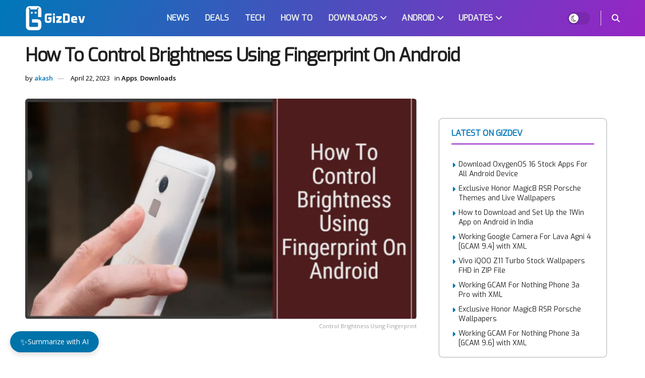

--- FILE ---
content_type: text/html; charset=utf-8
request_url: https://www.google.com/recaptcha/api2/aframe
body_size: 266
content:
<!DOCTYPE HTML><html><head><meta http-equiv="content-type" content="text/html; charset=UTF-8"></head><body><script nonce="AhbsWPBIP2g02Mfh2zI_RA">/** Anti-fraud and anti-abuse applications only. See google.com/recaptcha */ try{var clients={'sodar':'https://pagead2.googlesyndication.com/pagead/sodar?'};window.addEventListener("message",function(a){try{if(a.source===window.parent){var b=JSON.parse(a.data);var c=clients[b['id']];if(c){var d=document.createElement('img');d.src=c+b['params']+'&rc='+(localStorage.getItem("rc::a")?sessionStorage.getItem("rc::b"):"");window.document.body.appendChild(d);sessionStorage.setItem("rc::e",parseInt(sessionStorage.getItem("rc::e")||0)+1);localStorage.setItem("rc::h",'1768851051991');}}}catch(b){}});window.parent.postMessage("_grecaptcha_ready", "*");}catch(b){}</script></body></html>